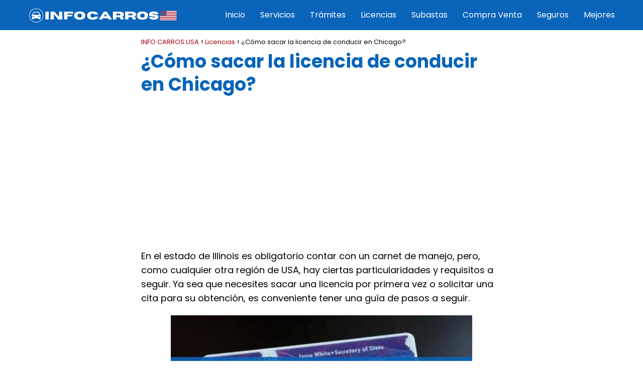

--- FILE ---
content_type: text/html; charset=UTF-8
request_url: https://infocarrosusa.com/como-sacar-la-licencia-de-conducir-en-chicago/
body_size: 20175
content:
<!DOCTYPE html><html lang="es" prefix="og: https://ogp.me/ns#" > <head><meta charset="UTF-8"><script>if(navigator.userAgent.match(/MSIE|Internet Explorer/i)||navigator.userAgent.match(/Trident\/7\..*?rv:11/i)){var href=document.location.href;if(!href.match(/[?&]nowprocket/)){if(href.indexOf("?")==-1){if(href.indexOf("#")==-1){document.location.href=href+"?nowprocket=1"}else{document.location.href=href.replace("#","?nowprocket=1#")}}else{if(href.indexOf("#")==-1){document.location.href=href+"&nowprocket=1"}else{document.location.href=href.replace("#","&nowprocket=1#")}}}}</script><script>class RocketLazyLoadScripts{constructor(){this.triggerEvents=["keydown","mousedown","mousemove","touchmove","touchstart","touchend","wheel"],this.userEventHandler=this._triggerListener.bind(this),this.touchStartHandler=this._onTouchStart.bind(this),this.touchMoveHandler=this._onTouchMove.bind(this),this.touchEndHandler=this._onTouchEnd.bind(this),this.clickHandler=this._onClick.bind(this),this.interceptedClicks=[],window.addEventListener("pageshow",(e=>{this.persisted=e.persisted})),window.addEventListener("DOMContentLoaded",(()=>{this._preconnect3rdParties()})),this.delayedScripts={normal:[],async:[],defer:[]},this.allJQueries=[]}_addUserInteractionListener(e){document.hidden?e._triggerListener():(this.triggerEvents.forEach((t=>window.addEventListener(t,e.userEventHandler,{passive:!0}))),window.addEventListener("touchstart",e.touchStartHandler,{passive:!0}),window.addEventListener("mousedown",e.touchStartHandler),document.addEventListener("visibilitychange",e.userEventHandler))}_removeUserInteractionListener(){this.triggerEvents.forEach((e=>window.removeEventListener(e,this.userEventHandler,{passive:!0}))),document.removeEventListener("visibilitychange",this.userEventHandler)}_onTouchStart(e){"HTML"!==e.target.tagName&&(window.addEventListener("touchend",this.touchEndHandler),window.addEventListener("mouseup",this.touchEndHandler),window.addEventListener("touchmove",this.touchMoveHandler,{passive:!0}),window.addEventListener("mousemove",this.touchMoveHandler),e.target.addEventListener("click",this.clickHandler),this._renameDOMAttribute(e.target,"onclick","rocket-onclick"))}_onTouchMove(e){window.removeEventListener("touchend",this.touchEndHandler),window.removeEventListener("mouseup",this.touchEndHandler),window.removeEventListener("touchmove",this.touchMoveHandler,{passive:!0}),window.removeEventListener("mousemove",this.touchMoveHandler),e.target.removeEventListener("click",this.clickHandler),this._renameDOMAttribute(e.target,"rocket-onclick","onclick")}_onTouchEnd(e){window.removeEventListener("touchend",this.touchEndHandler),window.removeEventListener("mouseup",this.touchEndHandler),window.removeEventListener("touchmove",this.touchMoveHandler,{passive:!0}),window.removeEventListener("mousemove",this.touchMoveHandler)}_onClick(e){e.target.removeEventListener("click",this.clickHandler),this._renameDOMAttribute(e.target,"rocket-onclick","onclick"),this.interceptedClicks.push(e),e.preventDefault(),e.stopPropagation(),e.stopImmediatePropagation()}_replayClicks(){window.removeEventListener("touchstart",this.touchStartHandler,{passive:!0}),window.removeEventListener("mousedown",this.touchStartHandler),this.interceptedClicks.forEach((e=>{e.target.dispatchEvent(new MouseEvent("click",{view:e.view,bubbles:!0,cancelable:!0}))}))}_renameDOMAttribute(e,t,n){e.hasAttribute&&e.hasAttribute(t)&&(event.target.setAttribute(n,event.target.getAttribute(t)),event.target.removeAttribute(t))}_triggerListener(){this._removeUserInteractionListener(this),"loading"===document.readyState?document.addEventListener("DOMContentLoaded",this._loadEverythingNow.bind(this)):this._loadEverythingNow()}_preconnect3rdParties(){let e=[];document.querySelectorAll("script[type=rocketlazyloadscript]").forEach((t=>{if(t.hasAttribute("src")){const n=new URL(t.src).origin;n!==location.origin&&e.push({src:n,crossOrigin:t.crossOrigin||"module"===t.getAttribute("data-rocket-type")})}})),e=[...new Map(e.map((e=>[JSON.stringify(e),e]))).values()],this._batchInjectResourceHints(e,"preconnect")}async _loadEverythingNow(){this.lastBreath=Date.now(),this._delayEventListeners(),this._delayJQueryReady(this),this._handleDocumentWrite(),this._registerAllDelayedScripts(),this._preloadAllScripts(),await this._loadScriptsFromList(this.delayedScripts.normal),await this._loadScriptsFromList(this.delayedScripts.defer),await this._loadScriptsFromList(this.delayedScripts.async);try{await this._triggerDOMContentLoaded(),await this._triggerWindowLoad()}catch(e){}window.dispatchEvent(new Event("rocket-allScriptsLoaded")),this._replayClicks()}_registerAllDelayedScripts(){document.querySelectorAll("script[type=rocketlazyloadscript]").forEach((e=>{e.hasAttribute("src")?e.hasAttribute("async")&&!1!==e.async?this.delayedScripts.async.push(e):e.hasAttribute("defer")&&!1!==e.defer||"module"===e.getAttribute("data-rocket-type")?this.delayedScripts.defer.push(e):this.delayedScripts.normal.push(e):this.delayedScripts.normal.push(e)}))}async _transformScript(e){return await this._littleBreath(),new Promise((t=>{const n=document.createElement("script");[...e.attributes].forEach((e=>{let t=e.nodeName;"type"!==t&&("data-rocket-type"===t&&(t="type"),n.setAttribute(t,e.nodeValue))})),e.hasAttribute("src")?(n.addEventListener("load",t),n.addEventListener("error",t)):(n.text=e.text,t());try{e.parentNode.replaceChild(n,e)}catch(e){t()}}))}async _loadScriptsFromList(e){const t=e.shift();return t?(await this._transformScript(t),this._loadScriptsFromList(e)):Promise.resolve()}_preloadAllScripts(){this._batchInjectResourceHints([...this.delayedScripts.normal,...this.delayedScripts.defer,...this.delayedScripts.async],"preload")}_batchInjectResourceHints(e,t){var n=document.createDocumentFragment();e.forEach((e=>{if(e.src){const i=document.createElement("link");i.href=e.src,i.rel=t,"preconnect"!==t&&(i.as="script"),e.getAttribute&&"module"===e.getAttribute("data-rocket-type")&&(i.crossOrigin=!0),e.crossOrigin&&(i.crossOrigin=e.crossOrigin),n.appendChild(i)}})),document.head.appendChild(n)}_delayEventListeners(){let e={};function t(t,n){!function(t){function n(n){return e[t].eventsToRewrite.indexOf(n)>=0?"rocket-"+n:n}e[t]||(e[t]={originalFunctions:{add:t.addEventListener,remove:t.removeEventListener},eventsToRewrite:[]},t.addEventListener=function(){arguments[0]=n(arguments[0]),e[t].originalFunctions.add.apply(t,arguments)},t.removeEventListener=function(){arguments[0]=n(arguments[0]),e[t].originalFunctions.remove.apply(t,arguments)})}(t),e[t].eventsToRewrite.push(n)}function n(e,t){let n=e[t];Object.defineProperty(e,t,{get:()=>n||function(){},set(i){e["rocket"+t]=n=i}})}t(document,"DOMContentLoaded"),t(window,"DOMContentLoaded"),t(window,"load"),t(window,"pageshow"),t(document,"readystatechange"),n(document,"onreadystatechange"),n(window,"onload"),n(window,"onpageshow")}_delayJQueryReady(e){let t=window.jQuery;Object.defineProperty(window,"jQuery",{get:()=>t,set(n){if(n&&n.fn&&!e.allJQueries.includes(n)){n.fn.ready=n.fn.init.prototype.ready=function(t){e.domReadyFired?t.bind(document)(n):document.addEventListener("rocket-DOMContentLoaded",(()=>t.bind(document)(n)))};const t=n.fn.on;n.fn.on=n.fn.init.prototype.on=function(){if(this[0]===window){function e(e){return e.split(" ").map((e=>"load"===e||0===e.indexOf("load.")?"rocket-jquery-load":e)).join(" ")}"string"==typeof arguments[0]||arguments[0]instanceof String?arguments[0]=e(arguments[0]):"object"==typeof arguments[0]&&Object.keys(arguments[0]).forEach((t=>{delete Object.assign(arguments[0],{[e(t)]:arguments[0][t]})[t]}))}return t.apply(this,arguments),this},e.allJQueries.push(n)}t=n}})}async _triggerDOMContentLoaded(){this.domReadyFired=!0,await this._littleBreath(),document.dispatchEvent(new Event("rocket-DOMContentLoaded")),await this._littleBreath(),window.dispatchEvent(new Event("rocket-DOMContentLoaded")),await this._littleBreath(),document.dispatchEvent(new Event("rocket-readystatechange")),await this._littleBreath(),document.rocketonreadystatechange&&document.rocketonreadystatechange()}async _triggerWindowLoad(){await this._littleBreath(),window.dispatchEvent(new Event("rocket-load")),await this._littleBreath(),window.rocketonload&&window.rocketonload(),await this._littleBreath(),this.allJQueries.forEach((e=>e(window).trigger("rocket-jquery-load"))),await this._littleBreath();const e=new Event("rocket-pageshow");e.persisted=this.persisted,window.dispatchEvent(e),await this._littleBreath(),window.rocketonpageshow&&window.rocketonpageshow({persisted:this.persisted})}_handleDocumentWrite(){const e=new Map;document.write=document.writeln=function(t){const n=document.currentScript,i=document.createRange(),r=n.parentElement;let o=e.get(n);void 0===o&&(o=n.nextSibling,e.set(n,o));const s=document.createDocumentFragment();i.setStart(s,0),s.appendChild(i.createContextualFragment(t)),r.insertBefore(s,o)}}async _littleBreath(){Date.now()-this.lastBreath>45&&(await this._requestAnimFrame(),this.lastBreath=Date.now())}async _requestAnimFrame(){return document.hidden?new Promise((e=>setTimeout(e))):new Promise((e=>requestAnimationFrame(e)))}static run(){const e=new RocketLazyLoadScripts;e._addUserInteractionListener(e)}}RocketLazyLoadScripts.run();</script> <meta name="viewport" content="width=device-width, initial-scale=1.0, maximum-scale=2.0"><title>¿Cómo sacar la Licencia de Conducir en Chicago?【2026】</title><meta name="description" content="¿No sabes qué requisitos necesitas para la licencia en Chicago? ✅ ¡Conoce cómo obtener la licencia de conducir en Illinois! ✅ Documentos ✅ Costos ✅ ¡INFO!"/><meta name="robots" content="follow, index, max-snippet:-1, max-video-preview:-1, max-image-preview:large"/><link rel="canonical" href="https://infocarrosusa.com/como-sacar-la-licencia-de-conducir-en-chicago/"/><meta property="og:locale" content="es_ES"/><meta property="og:type" content="article"/><meta property="og:title" content="¿Cómo sacar la Licencia de Conducir en Chicago?【2026】"/><meta property="og:description" content="¿No sabes qué requisitos necesitas para la licencia en Chicago? ✅ ¡Conoce cómo obtener la licencia de conducir en Illinois! ✅ Documentos ✅ Costos ✅ ¡INFO!"/><meta property="og:url" content="https://infocarrosusa.com/como-sacar-la-licencia-de-conducir-en-chicago/"/><meta property="og:site_name" content="INFO CARROS USA"/><meta property="article:section" content="Licencias"/><meta property="og:image" content="https://infocarrosusa.com/wp-content/uploads/2023/06/como-sacar-licencia-conducir-chicago.jpg"/><meta property="og:image:secure_url" content="https://infocarrosusa.com/wp-content/uploads/2023/06/como-sacar-licencia-conducir-chicago.jpg"/><meta property="og:image:width" content="600"/><meta property="og:image:height" content="333"/><meta property="og:image:alt" content="como sacar la licencia de conducir en chicago Illinois"/><meta property="og:image:type" content="image/jpeg"/><meta property="article:published_time" content="2023-07-01T08:00:20+00:00"/><meta name="twitter:card" content="summary_large_image"/><meta name="twitter:title" content="¿Cómo sacar la Licencia de Conducir en Chicago?【2026】"/><meta name="twitter:description" content="¿No sabes qué requisitos necesitas para la licencia en Chicago? ✅ ¡Conoce cómo obtener la licencia de conducir en Illinois! ✅ Documentos ✅ Costos ✅ ¡INFO!"/><meta name="twitter:image" content="https://infocarrosusa.com/wp-content/uploads/2023/06/como-sacar-licencia-conducir-chicago.jpg"/><meta name="twitter:label1" content="Escrito por"/><meta name="twitter:data1" content="ariredaccion"/><meta name="twitter:label2" content="Tiempo de lectura"/><meta name="twitter:data2" content="7 minutos"/><script type="application/ld+json" class="rank-math-schema">{"@context":"https://schema.org","@graph":[{"@type":["AutomotiveBusiness","Organization"],"@id":"https://infocarrosusa.com/#organization","name":"Info Carros USA","url":"https://infocarrosusa.com","logo":{"@type":"ImageObject","@id":"https://infocarrosusa.com/#logo","url":"https://infocarrosusa.com/wp-content/uploads/2021/07/info-carros-usa-logo.png","caption":"Info Carros USA","inLanguage":"es","width":"300","height":"31"},"openingHours":["Monday,Tuesday,Wednesday,Thursday,Friday,Saturday,Sunday 09:00-17:00"],"image":{"@id":"https://infocarrosusa.com/#logo"}},{"@type":"WebSite","@id":"https://infocarrosusa.com/#website","url":"https://infocarrosusa.com","name":"Info Carros USA","publisher":{"@id":"https://infocarrosusa.com/#organization"},"inLanguage":"es"},{"@type":"ImageObject","@id":"https://infocarrosusa.com/wp-content/uploads/2023/06/como-sacar-licencia-conducir-chicago.jpg","url":"https://infocarrosusa.com/wp-content/uploads/2023/06/como-sacar-licencia-conducir-chicago.jpg","width":"600","height":"333","caption":"como sacar la licencia de conducir en chicago Illinois","inLanguage":"es"},{"@type":"BreadcrumbList","@id":"https://infocarrosusa.com/como-sacar-la-licencia-de-conducir-en-chicago/#breadcrumb","itemListElement":[{"@type":"ListItem","position":"1","item":{"@id":"https://infocarrosusa.com","name":"Inicio"}},{"@type":"ListItem","position":"2","item":{"@id":"https://infocarrosusa.com/como-sacar-la-licencia-de-conducir-en-chicago/","name":"\u00bfC\u00f3mo sacar la licencia de conducir en Chicago?"}}]},{"@type":"Person","@id":"https://infocarrosusa.com/como-sacar-la-licencia-de-conducir-en-chicago/#author","name":"ariredaccion","image":{"@type":"ImageObject","@id":"https://secure.gravatar.com/avatar/3724b7169f9cbdf68d2cd10acf2317bdde7cf8232b73e90fc09457c56e0eb339?s=96&amp;d=mm&amp;r=g","url":"https://secure.gravatar.com/avatar/3724b7169f9cbdf68d2cd10acf2317bdde7cf8232b73e90fc09457c56e0eb339?s=96&amp;d=mm&amp;r=g","caption":"ariredaccion","inLanguage":"es"},"worksFor":{"@id":"https://infocarrosusa.com/#organization"}},{"@type":"WebPage","@id":"https://infocarrosusa.com/como-sacar-la-licencia-de-conducir-en-chicago/#webpage","url":"https://infocarrosusa.com/como-sacar-la-licencia-de-conducir-en-chicago/","name":"\u00bfC\u00f3mo sacar la Licencia de Conducir en Chicago?\u30102026\u3011","datePublished":"2023-07-01T08:00:20+00:00","dateModified":"2023-07-01T08:00:20+00:00","author":{"@id":"https://infocarrosusa.com/como-sacar-la-licencia-de-conducir-en-chicago/#author"},"isPartOf":{"@id":"https://infocarrosusa.com/#website"},"primaryImageOfPage":{"@id":"https://infocarrosusa.com/wp-content/uploads/2023/06/como-sacar-licencia-conducir-chicago.jpg"},"inLanguage":"es","breadcrumb":{"@id":"https://infocarrosusa.com/como-sacar-la-licencia-de-conducir-en-chicago/#breadcrumb"}},{"@type":"BlogPosting","headline":"\u00bfC\u00f3mo sacar la Licencia de Conducir en Chicago?\u30102026\u3011","datePublished":"2023-07-01T08:00:20+00:00","dateModified":"2023-07-01T08:00:20+00:00","author":{"@id":"https://infocarrosusa.com/como-sacar-la-licencia-de-conducir-en-chicago/#author"},"publisher":{"@id":"https://infocarrosusa.com/#organization"},"description":"\u00bfNo sabes qu\u00e9 requisitos necesitas para la licencia en Chicago? \u2705 \u00a1Conoce c\u00f3mo obtener la licencia de conducir en Illinois! \u2705 Documentos \u2705 Costos \u2705 \u00a1INFO!","name":"\u00bfC\u00f3mo sacar la Licencia de Conducir en Chicago?\u30102026\u3011","@id":"https://infocarrosusa.com/como-sacar-la-licencia-de-conducir-en-chicago/#richSnippet","isPartOf":{"@id":"https://infocarrosusa.com/como-sacar-la-licencia-de-conducir-en-chicago/#webpage"},"image":{"@id":"https://infocarrosusa.com/wp-content/uploads/2023/06/como-sacar-licencia-conducir-chicago.jpg"},"inLanguage":"es","mainEntityOfPage":{"@id":"https://infocarrosusa.com/como-sacar-la-licencia-de-conducir-en-chicago/#webpage"}}]}</script><link rel='dns-prefetch' href='//www.youtube.com'/><link rel='dns-prefetch' href='//fonts.gstatic.com'/><link rel='dns-prefetch' href='//s.ytimg.com'/><link rel='dns-prefetch' href='//www.google-analytics.com'/><link rel='dns-prefetch' href='//stats.g.doubleclick.net'/><link rel='dns-prefetch' href='//google-analytics.com'/><link rel='dns-prefetch' href='//googletagservices.com'/><link rel='dns-prefetch' href='//youtube.com'/><link rel='dns-prefetch' href='//fonts.googleapis.com'/><link rel='dns-prefetch' href='//www.facebook.com'/><link rel='dns-prefetch' href='//fontawesome.com'/><link rel='dns-prefetch' href='//adservice.google.com'/><link rel='dns-prefetch' href='//adservice.google.de'/><link rel='dns-prefetch' href='//pagead2.googlesyndication.com'/><link rel='dns-prefetch' href='//googleads.g.doubleclick.net'/><link rel='dns-prefetch' href='//partner.googleadservices.com'/><link rel='dns-prefetch' href='//adservice.google.co.jp'/><link rel="alternate" type="application/rss+xml" title="INFO CARROS USA &raquo; Feed" href="https://infocarrosusa.com/feed/"/><link rel="alternate" type="application/rss+xml" title="INFO CARROS USA &raquo; Feed de los comentarios" href="https://infocarrosusa.com/comments/feed/"/><link rel="alternate" type="application/rss+xml" title="INFO CARROS USA &raquo; Comentario ¿Cómo sacar la licencia de conducir en Chicago? del feed" href="https://infocarrosusa.com/como-sacar-la-licencia-de-conducir-en-chicago/feed/"/><link rel="alternate" title="oEmbed (JSON)" type="application/json+oembed" href="https://infocarrosusa.com/wp-json/oembed/1.0/embed?url=https%3A%2F%2Finfocarrosusa.com%2Fcomo-sacar-la-licencia-de-conducir-en-chicago%2F"/><link rel="alternate" title="oEmbed (XML)" type="text/xml+oembed" href="https://infocarrosusa.com/wp-json/oembed/1.0/embed?url=https%3A%2F%2Finfocarrosusa.com%2Fcomo-sacar-la-licencia-de-conducir-en-chicago%2F&#038;format=xml"/><style id='wp-img-auto-sizes-contain-inline-css' type='text/css'>img:is([sizes=auto i],[sizes^="auto," i]){contain-intrinsic-size:3000px 1500px}/*# sourceURL=wp-img-auto-sizes-contain-inline-css */</style><style id='wp-block-library-inline-css' type='text/css'>:root{--wp-block-synced-color:#7a00df;--wp-block-synced-color--rgb:122,0,223;--wp-bound-block-color:var(--wp-block-synced-color);--wp-editor-canvas-background:#ddd;--wp-admin-theme-color:#007cba;--wp-admin-theme-color--rgb:0,124,186;--wp-admin-theme-color-darker-10:#006ba1;--wp-admin-theme-color-darker-10--rgb:0,107,160.5;--wp-admin-theme-color-darker-20:#005a87;--wp-admin-theme-color-darker-20--rgb:0,90,135;--wp-admin-border-width-focus:2px}@media (min-resolution:192dpi){:root{--wp-admin-border-width-focus:1.5px}}.wp-element-button{cursor:pointer}:root .has-very-light-gray-background-color{background-color:#eee}:root .has-very-dark-gray-background-color{background-color:#313131}:root .has-very-light-gray-color{color:#eee}:root .has-very-dark-gray-color{color:#313131}:root .has-vivid-green-cyan-to-vivid-cyan-blue-gradient-background{background:linear-gradient(135deg,#00d084,#0693e3)}:root .has-purple-crush-gradient-background{background:linear-gradient(135deg,#34e2e4,#4721fb 50%,#ab1dfe)}:root .has-hazy-dawn-gradient-background{background:linear-gradient(135deg,#faaca8,#dad0ec)}:root .has-subdued-olive-gradient-background{background:linear-gradient(135deg,#fafae1,#67a671)}:root .has-atomic-cream-gradient-background{background:linear-gradient(135deg,#fdd79a,#004a59)}:root .has-nightshade-gradient-background{background:linear-gradient(135deg,#330968,#31cdcf)}:root .has-midnight-gradient-background{background:linear-gradient(135deg,#020381,#2874fc)}:root{--wp--preset--font-size--normal:16px;--wp--preset--font-size--huge:42px}.has-regular-font-size{font-size:1em}.has-larger-font-size{font-size:2.625em}.has-normal-font-size{font-size:var(--wp--preset--font-size--normal)}.has-huge-font-size{font-size:var(--wp--preset--font-size--huge)}.has-text-align-center{text-align:center}.has-text-align-left{text-align:left}.has-text-align-right{text-align:right}.has-fit-text{white-space:nowrap!important}#end-resizable-editor-section{display:none}.aligncenter{clear:both}.items-justified-left{justify-content:flex-start}.items-justified-center{justify-content:center}.items-justified-right{justify-content:flex-end}.items-justified-space-between{justify-content:space-between}.screen-reader-text{border:0;clip-path:inset(50%);height:1px;margin:-1px;overflow:hidden;padding:0;position:absolute;width:1px;word-wrap:normal!important}.screen-reader-text:focus{background-color:#ddd;clip-path:none;color:#444;display:block;font-size:1em;height:auto;left:5px;line-height:normal;padding:15px 23px 14px;text-decoration:none;top:5px;width:auto;z-index:100000}html :where(.has-border-color){border-style:solid}html :where([style*=border-top-color]){border-top-style:solid}html :where([style*=border-right-color]){border-right-style:solid}html :where([style*=border-bottom-color]){border-bottom-style:solid}html :where([style*=border-left-color]){border-left-style:solid}html :where([style*=border-width]){border-style:solid}html :where([style*=border-top-width]){border-top-style:solid}html :where([style*=border-right-width]){border-right-style:solid}html :where([style*=border-bottom-width]){border-bottom-style:solid}html :where([style*=border-left-width]){border-left-style:solid}html :where(img[class*=wp-image-]){height:auto;max-width:100%}:where(figure){margin:0 0 1em}html :where(.is-position-sticky){--wp-admin--admin-bar--position-offset:var(--wp-admin--admin-bar--height,0px)}@media screen and (max-width:600px){html :where(.is-position-sticky){--wp-admin--admin-bar--position-offset:0px}}/*# sourceURL=wp-block-library-inline-css */</style><style id='wp-block-page-list-inline-css' type='text/css'>
.wp-block-navigation .wp-block-page-list{align-items:var(--navigation-layout-align,initial);background-color:inherit;display:flex;flex-direction:var(--navigation-layout-direction,initial);flex-wrap:var(--navigation-layout-wrap,wrap);justify-content:var(--navigation-layout-justify,initial)}.wp-block-navigation .wp-block-navigation-item{background-color:inherit}.wp-block-page-list{box-sizing:border-box}
/*# sourceURL=https://infocarrosusa.com/wp-includes/blocks/page-list/style.min.css */
</style>
<style id='wp-block-group-inline-css' type='text/css'>
.wp-block-group{box-sizing:border-box}:where(.wp-block-group.wp-block-group-is-layout-constrained){position:relative}
/*# sourceURL=https://infocarrosusa.com/wp-includes/blocks/group/style.min.css */
</style>
<style id='wp-block-paragraph-inline-css' type='text/css'>
.is-small-text{font-size:.875em}.is-regular-text{font-size:1em}.is-large-text{font-size:2.25em}.is-larger-text{font-size:3em}.has-drop-cap:not(:focus):first-letter{float:left;font-size:8.4em;font-style:normal;font-weight:100;line-height:.68;margin:.05em .1em 0 0;text-transform:uppercase}body.rtl .has-drop-cap:not(:focus):first-letter{float:none;margin-left:.1em}p.has-drop-cap.has-background{overflow:hidden}:root :where(p.has-background){padding:1.25em 2.375em}:where(p.has-text-color:not(.has-link-color)) a{color:inherit}p.has-text-align-left[style*="writing-mode:vertical-lr"],p.has-text-align-right[style*="writing-mode:vertical-rl"]{rotate:180deg}
/*# sourceURL=https://infocarrosusa.com/wp-includes/blocks/paragraph/style.min.css */
</style>
<style id='global-styles-inline-css' type='text/css'>
:root{--wp--preset--aspect-ratio--square: 1;--wp--preset--aspect-ratio--4-3: 4/3;--wp--preset--aspect-ratio--3-4: 3/4;--wp--preset--aspect-ratio--3-2: 3/2;--wp--preset--aspect-ratio--2-3: 2/3;--wp--preset--aspect-ratio--16-9: 16/9;--wp--preset--aspect-ratio--9-16: 9/16;--wp--preset--color--black: #000000;--wp--preset--color--cyan-bluish-gray: #abb8c3;--wp--preset--color--white: #ffffff;--wp--preset--color--pale-pink: #f78da7;--wp--preset--color--vivid-red: #cf2e2e;--wp--preset--color--luminous-vivid-orange: #ff6900;--wp--preset--color--luminous-vivid-amber: #fcb900;--wp--preset--color--light-green-cyan: #7bdcb5;--wp--preset--color--vivid-green-cyan: #00d084;--wp--preset--color--pale-cyan-blue: #8ed1fc;--wp--preset--color--vivid-cyan-blue: #0693e3;--wp--preset--color--vivid-purple: #9b51e0;--wp--preset--gradient--vivid-cyan-blue-to-vivid-purple: linear-gradient(135deg,rgb(6,147,227) 0%,rgb(155,81,224) 100%);--wp--preset--gradient--light-green-cyan-to-vivid-green-cyan: linear-gradient(135deg,rgb(122,220,180) 0%,rgb(0,208,130) 100%);--wp--preset--gradient--luminous-vivid-amber-to-luminous-vivid-orange: linear-gradient(135deg,rgb(252,185,0) 0%,rgb(255,105,0) 100%);--wp--preset--gradient--luminous-vivid-orange-to-vivid-red: linear-gradient(135deg,rgb(255,105,0) 0%,rgb(207,46,46) 100%);--wp--preset--gradient--very-light-gray-to-cyan-bluish-gray: linear-gradient(135deg,rgb(238,238,238) 0%,rgb(169,184,195) 100%);--wp--preset--gradient--cool-to-warm-spectrum: linear-gradient(135deg,rgb(74,234,220) 0%,rgb(151,120,209) 20%,rgb(207,42,186) 40%,rgb(238,44,130) 60%,rgb(251,105,98) 80%,rgb(254,248,76) 100%);--wp--preset--gradient--blush-light-purple: linear-gradient(135deg,rgb(255,206,236) 0%,rgb(152,150,240) 100%);--wp--preset--gradient--blush-bordeaux: linear-gradient(135deg,rgb(254,205,165) 0%,rgb(254,45,45) 50%,rgb(107,0,62) 100%);--wp--preset--gradient--luminous-dusk: linear-gradient(135deg,rgb(255,203,112) 0%,rgb(199,81,192) 50%,rgb(65,88,208) 100%);--wp--preset--gradient--pale-ocean: linear-gradient(135deg,rgb(255,245,203) 0%,rgb(182,227,212) 50%,rgb(51,167,181) 100%);--wp--preset--gradient--electric-grass: linear-gradient(135deg,rgb(202,248,128) 0%,rgb(113,206,126) 100%);--wp--preset--gradient--midnight: linear-gradient(135deg,rgb(2,3,129) 0%,rgb(40,116,252) 100%);--wp--preset--font-size--small: 13px;--wp--preset--font-size--medium: 20px;--wp--preset--font-size--large: 36px;--wp--preset--font-size--x-large: 42px;--wp--preset--spacing--20: 0.44rem;--wp--preset--spacing--30: 0.67rem;--wp--preset--spacing--40: 1rem;--wp--preset--spacing--50: 1.5rem;--wp--preset--spacing--60: 2.25rem;--wp--preset--spacing--70: 3.38rem;--wp--preset--spacing--80: 5.06rem;--wp--preset--shadow--natural: 6px 6px 9px rgba(0, 0, 0, 0.2);--wp--preset--shadow--deep: 12px 12px 50px rgba(0, 0, 0, 0.4);--wp--preset--shadow--sharp: 6px 6px 0px rgba(0, 0, 0, 0.2);--wp--preset--shadow--outlined: 6px 6px 0px -3px rgb(255, 255, 255), 6px 6px rgb(0, 0, 0);--wp--preset--shadow--crisp: 6px 6px 0px rgb(0, 0, 0);}:where(.is-layout-flex){gap: 0.5em;}:where(.is-layout-grid){gap: 0.5em;}body .is-layout-flex{display: flex;}.is-layout-flex{flex-wrap: wrap;align-items: center;}.is-layout-flex > :is(*, div){margin: 0;}body .is-layout-grid{display: grid;}.is-layout-grid > :is(*, div){margin: 0;}:where(.wp-block-columns.is-layout-flex){gap: 2em;}:where(.wp-block-columns.is-layout-grid){gap: 2em;}:where(.wp-block-post-template.is-layout-flex){gap: 1.25em;}:where(.wp-block-post-template.is-layout-grid){gap: 1.25em;}.has-black-color{color: var(--wp--preset--color--black) !important;}.has-cyan-bluish-gray-color{color: var(--wp--preset--color--cyan-bluish-gray) !important;}.has-white-color{color: var(--wp--preset--color--white) !important;}.has-pale-pink-color{color: var(--wp--preset--color--pale-pink) !important;}.has-vivid-red-color{color: var(--wp--preset--color--vivid-red) !important;}.has-luminous-vivid-orange-color{color: var(--wp--preset--color--luminous-vivid-orange) !important;}.has-luminous-vivid-amber-color{color: var(--wp--preset--color--luminous-vivid-amber) !important;}.has-light-green-cyan-color{color: var(--wp--preset--color--light-green-cyan) !important;}.has-vivid-green-cyan-color{color: var(--wp--preset--color--vivid-green-cyan) !important;}.has-pale-cyan-blue-color{color: var(--wp--preset--color--pale-cyan-blue) !important;}.has-vivid-cyan-blue-color{color: var(--wp--preset--color--vivid-cyan-blue) !important;}.has-vivid-purple-color{color: var(--wp--preset--color--vivid-purple) !important;}.has-black-background-color{background-color: var(--wp--preset--color--black) !important;}.has-cyan-bluish-gray-background-color{background-color: var(--wp--preset--color--cyan-bluish-gray) !important;}.has-white-background-color{background-color: var(--wp--preset--color--white) !important;}.has-pale-pink-background-color{background-color: var(--wp--preset--color--pale-pink) !important;}.has-vivid-red-background-color{background-color: var(--wp--preset--color--vivid-red) !important;}.has-luminous-vivid-orange-background-color{background-color: var(--wp--preset--color--luminous-vivid-orange) !important;}.has-luminous-vivid-amber-background-color{background-color: var(--wp--preset--color--luminous-vivid-amber) !important;}.has-light-green-cyan-background-color{background-color: var(--wp--preset--color--light-green-cyan) !important;}.has-vivid-green-cyan-background-color{background-color: var(--wp--preset--color--vivid-green-cyan) !important;}.has-pale-cyan-blue-background-color{background-color: var(--wp--preset--color--pale-cyan-blue) !important;}.has-vivid-cyan-blue-background-color{background-color: var(--wp--preset--color--vivid-cyan-blue) !important;}.has-vivid-purple-background-color{background-color: var(--wp--preset--color--vivid-purple) !important;}.has-black-border-color{border-color: var(--wp--preset--color--black) !important;}.has-cyan-bluish-gray-border-color{border-color: var(--wp--preset--color--cyan-bluish-gray) !important;}.has-white-border-color{border-color: var(--wp--preset--color--white) !important;}.has-pale-pink-border-color{border-color: var(--wp--preset--color--pale-pink) !important;}.has-vivid-red-border-color{border-color: var(--wp--preset--color--vivid-red) !important;}.has-luminous-vivid-orange-border-color{border-color: var(--wp--preset--color--luminous-vivid-orange) !important;}.has-luminous-vivid-amber-border-color{border-color: var(--wp--preset--color--luminous-vivid-amber) !important;}.has-light-green-cyan-border-color{border-color: var(--wp--preset--color--light-green-cyan) !important;}.has-vivid-green-cyan-border-color{border-color: var(--wp--preset--color--vivid-green-cyan) !important;}.has-pale-cyan-blue-border-color{border-color: var(--wp--preset--color--pale-cyan-blue) !important;}.has-vivid-cyan-blue-border-color{border-color: var(--wp--preset--color--vivid-cyan-blue) !important;}.has-vivid-purple-border-color{border-color: var(--wp--preset--color--vivid-purple) !important;}.has-vivid-cyan-blue-to-vivid-purple-gradient-background{background: var(--wp--preset--gradient--vivid-cyan-blue-to-vivid-purple) !important;}.has-light-green-cyan-to-vivid-green-cyan-gradient-background{background: var(--wp--preset--gradient--light-green-cyan-to-vivid-green-cyan) !important;}.has-luminous-vivid-amber-to-luminous-vivid-orange-gradient-background{background: var(--wp--preset--gradient--luminous-vivid-amber-to-luminous-vivid-orange) !important;}.has-luminous-vivid-orange-to-vivid-red-gradient-background{background: var(--wp--preset--gradient--luminous-vivid-orange-to-vivid-red) !important;}.has-very-light-gray-to-cyan-bluish-gray-gradient-background{background: var(--wp--preset--gradient--very-light-gray-to-cyan-bluish-gray) !important;}.has-cool-to-warm-spectrum-gradient-background{background: var(--wp--preset--gradient--cool-to-warm-spectrum) !important;}.has-blush-light-purple-gradient-background{background: var(--wp--preset--gradient--blush-light-purple) !important;}.has-blush-bordeaux-gradient-background{background: var(--wp--preset--gradient--blush-bordeaux) !important;}.has-luminous-dusk-gradient-background{background: var(--wp--preset--gradient--luminous-dusk) !important;}.has-pale-ocean-gradient-background{background: var(--wp--preset--gradient--pale-ocean) !important;}.has-electric-grass-gradient-background{background: var(--wp--preset--gradient--electric-grass) !important;}.has-midnight-gradient-background{background: var(--wp--preset--gradient--midnight) !important;}.has-small-font-size{font-size: var(--wp--preset--font-size--small) !important;}.has-medium-font-size{font-size: var(--wp--preset--font-size--medium) !important;}.has-large-font-size{font-size: var(--wp--preset--font-size--large) !important;}.has-x-large-font-size{font-size: var(--wp--preset--font-size--x-large) !important;}
/*# sourceURL=global-styles-inline-css */
</style>
<style id='classic-theme-styles-inline-css' type='text/css'>/*! This file is auto-generated */.wp-block-button__link{color:#fff;background-color:#32373c;border-radius:9999px;box-shadow:none;text-decoration:none;padding:calc(.667em + 2px) calc(1.333em + 2px);font-size:1.125em}.wp-block-file__button{background:#32373c;color:#fff;text-decoration:none}/*# sourceURL=/wp-includes/css/classic-themes.min.css */</style><link rel='stylesheet' id='asap-style-css' href='https://infocarrosusa.com/wp-content/themes/asap/assets/css/main.min.css?ver=0108020223' type='text/css' media='all'/><style id='asap-style-inline-css' type='text/css'>body {font-family: 'Poppins', sans-serif !important;background: #FFFFFF;font-weight: 400 !important;}h1,h2,h3,h4,h5,h6 {font-family: 'Poppins', sans-serif !important;font-weight: 700;line-height: 1.3;}h1 {color:#0964ba}h2,h5,h6{color:#0964ba}h3{color:#000000}h4{color:#2f333d}.article-loop p,.article-loop-featured p,.article-loop h2,.article-loop h3,.article-loop h4,.article-loop-featured h2,.article-loop-featured h3,.article-loop span.entry-title, .related-posts p,.last-post-sidebar p,.woocommerce-loop-product__title {font-family: 'Poppins', sans-serif !important;font-size: 17px !important;font-weight: 400 !important;}.article-loop .show-extract p,.article-loop .show-extract span {font-family: 'Poppins', sans-serif !important;font-weight: 400 !important;}a {color: #a2000c;}.the-content .post-index span,.des-category .post-index span {font-size:18px;}.the-content .post-index li,.the-content .post-index a,.des-category .post-index li,.des-category .post-index a,.comment-respond > p > span > a,.asap-pros-cons-title span,.asap-pros-cons ul li span,.woocommerce #reviews #comments ol.commentlist li .comment-text p,.woocommerce #review_form #respond p,.woocommerce .comment-reply-title,.woocommerce form .form-row label, .woocommerce-page form .form-row label {font-size: calc(18px - 2px);}.content-tags a,.tagcloud a {border:1px solid #a2000c;}.content-tags a:hover,.tagcloud a:hover {color: #a2000c99;}p,.the-content ul li,.the-content ol li {color: #000000;font-size: 18px;line-height: 1.6;}.comment-author cite,.primary-sidebar ul li a,.woocommerce ul.products li.product .price,span.asap-author,.content-cluster .show-extract span {color: #000000;}.comment-body p,#commentform input,#commentform textarea{font-size: calc(18px - 2px);}.social-title {font-size: calc(18px - 3px);}.breadcrumb a,.breadcrumb span,.woocommerce .woocommerce-breadcrumb {font-size: calc(18px - 5px);}.content-footer p,.content-footer li,.search-header input:not([type=submit]):not([type=radio]):not([type=checkbox]):not([type=file]) {font-size: calc(18px - 4px) !important;}.search-header input:not([type=submit]):not([type=radio]):not([type=checkbox]):not([type=file]) {border:1px solid #ffffff26 !important;}h1 {font-size: 36px;}h2 {font-size: 30px;}h3 {font-size: 24px;}h4 {font-size: 20px;}.site-header,#cookiesbox {background: #0964ba;}.site-header-wc a span.count-number {border:1px solid #ffffff;}.content-footer {background: #0964ba;}.comment-respond > p,.area-comentarios ol > p,.error404 .content-loop p + p,.search .content-loop .search-home + p {border-bottom:1px solid #0964ba}.pagination a,.nav-links a,.woocommerce #respond input#submit,.woocommerce a.button, .woocommerce button.button,.woocommerce input.button,.woocommerce #respond input#submit.alt,.woocommerce a.button.alt,.woocommerce button.button.alt,.woocommerce input.button.alt,.wpcf7-form input.wpcf7-submit {background: #0964ba;color: #FFFFFF !important;}.woocommerce div.product .woocommerce-tabs ul.tabs li.active {border-bottom: 2px solid #0964ba;}.pagination a:hover,.nav-links a:hover {background: #0964baB3;}.article-loop a span.entry-title{color:#000000 !important;}.article-loop a:hover p,.article-loop a:hover h2,.article-loop a:hover h3,.article-loop a:hover span.entry-title {color: #a2000c !important;}.article-loop.custom-links a:hover span.entry-title,.asap-loop-horizontal .article-loop a:hover span.entry-title {color: #000000 !important;}#commentform input,#commentform textarea {border: 2px solid #0964ba;font-weight: 400 !important;}.content-loop {max-width: 1200px;}.site-header-content {max-width: 1200px;}.content-footer {max-width: calc(1200px - 32px); }.content-footer-social {background: #0964ba1A;}.content-single {max-width: 750px;}.content-page {max-width: 1000px;}.content-wc {max-width: 980px;}.reply a,.go-top {background: #0964ba;color: #FFFFFF;}.reply a {border: 2px solid #0964ba;}#commentform input[type=submit] {background: #0964ba;color: #FFFFFF;}.site-header a,header,header label {color: #ffffff;}.content-footer a,.content-footer p,.content-footer .widget-area {color: #ffffff;}header .line {background: #ffffff;}.site-logo img {max-width: 300px;}.search-header {margin-left: 0px;}.primary-sidebar {width:300px;}p.sidebar-title,.comment-respond > p,.area-comentarios ol > p,.asap-subtitle {font-size:calc(18px + 2px);}.popular-post-sidebar ol a {color:#000000;font-size:calc(18px - 2px);}.popular-post-sidebar ol li:before,.primary-sidebar div ul li:before {border-color: #0964ba;}.search-form input[type=submit] {background:#0964ba;}.search-form {border:2px solid #0964ba;}.sidebar-title:after,.archive .content-loop h1:after {background:#0964ba;}.single-nav .nav-prev a:before, .single-nav .nav-next a:before {border-color:#0964ba;}.single-nav a {color:#000000;font-size:calc(18px - 3px);}.the-content .post-index {border-top:2px solid #0964ba;}.the-content .post-index #show-table {color:#a2000c;font-size: calc(18px - 3px);font-weight: 400;}.the-content .post-index .btn-show {font-size: calc(18px - 3px) !important;}.search-header form {width:200px;}.site-header .site-header-wc svg {stroke:#ffffff;}.item-featured {color:#FFFFFF;background:#f16028;}.checkbox .check-table svg {stroke:#0964ba;}.article-content,#commentform input, #commentform textarea,.reply a,.woocommerce #respond input#submit, .woocommerce #respond input#submit.alt,.woocommerce-address-fields__field-wrapper input,.woocommerce-EditAccountForm input,.wpcf7-form input,.wpcf7-form textarea,.wpcf7-form input.wpcf7-submit {border-radius:10px !important;}.pagination a, .pagination span, .nav-links a {border-radius:50%;min-width:2.5rem;}.reply a {padding:6px 8px !important;}.asap-icon,.asap-icon-single {border-radius:50%;}.asap-icon{margin-right:1px;padding:.6rem !important;}.content-footer-social {border-top-left-radius:10px;border-top-right-radius:10px;}.item-featured,.content-item-category>span,.woocommerce span.onsale,.woocommerce a.button,.woocommerce button.button, .woocommerce input.button, .woocommerce a.button.alt, .woocommerce button.button.alt, .woocommerce input.button.alt,.product-gallery-summary .quantity input,#add_payment_method table.cart input,.woocommerce-cart table.cart input, .woocommerce-checkout table.cart input,.woocommerce div.product form.cart .variations select {border-radius:2rem !important;}.search-home input {border-radius:2rem !important;padding: 0.875rem 1.25rem !important;}.search-home button.s-btn {margin-right:1.25rem !important;}#cookiesbox p,#cookiesbox a {color: #ffffff;}#cookiesbox button {background: #ffffff;color:#0964ba;}@media (max-width: 1050px) and (min-width:481px) {.article-loop-featured .article-image-featured {border-radius: 10px !important;}}@media (min-width:1050px) { ul.sub-menu,ul.sub-menu li {border-radius:10px;}.search-header input {border-radius:2rem !important;padding: 0 0 0 .85rem !important;}.search-header button.s-btn {width:2.65rem !important;}.site-header .asap-icon svg { stroke: #ffffff !important;}.article-loop-featured:first-child .article-image-featured {border-top-left-radius:10px !important;border-bottom-left-radius:10px !important;}.article-loop-featured.asap-columns-1:nth-child(1) .article-image-featured,.article-loop-featured.asap-columns-2:nth-child(2) .article-image-featured,.article-loop-featured.asap-columns-3:nth-child(3) .article-image-featured,.article-loop-featured.asap-columns-4:nth-child(4) .article-image-featured,.article-loop-featured.asap-columns-5:nth-child(5) .article-image-featured {border-top-right-radius:10px !important;border-bottom-right-radius:10px !important;}}@media (min-width:1050px) {.content-footer {border-top-left-radius:10px;border-top-right-radius:10px;}}.article-content {height:196px;}.content-thin .content-cluster .article-content {height:160px !important;}.last-post-sidebar .article-content {height: 140px;margin-bottom: 8px}.related-posts .article-content {height: 120px;}.asap-box-design .article-content:not(.asap-box-design .last-post-sidebar .article-content) {min-height:196px;}.asap-box-design .content-thin .content-cluster .article-content {heigth:160px !important;min-height:160px !important;}@media (max-width:1050px) { .last-post-sidebar .article-content,.related-posts .article-content {height: 150px !important}}@media (max-width: 480px) {.article-content {height: 180px}}@media (min-width:480px){.asap-loop-horizontal .content-thin .asap-columns-1 .content-cluster .article-image,.asap-loop-horizontal .content-thin .asap-columns-1 .content-cluster .article-content {height:100% !important;}.asap-loop-horizontal .asap-columns-1 .article-image:not(.asap-loop-horizontal .last-post-sidebar .asap-columns-1 .article-image), .asap-loop-horizontal .asap-columns-1 .article-content:not(.asap-loop-horizontal .last-post-sidebar .asap-columns-1 .article-content) {height:100% !important;}.asap-loop-horizontal .asap-columns-2 .article-image,.asap-loop-horizontal .asap-columns-2 .article-content,.asap-loop-horizontal .content-thin .asap-columns-2 .content-cluster .article-image,.asap-loop-horizontal .content-thin .asap-columns-2 .content-cluster .article-content {min-height:140px !important;height:100% !important;}.asap-loop-horizontal .asap-columns-3 .article-image,.asap-loop-horizontal .asap-columns-3 .article-content,.asap-loop-horizontal .content-thin .asap-columns-3 .content-cluster .article-image,.asap-loop-horizontal .content-thin .asap-columns-3 .content-cluster .article-content {min-height:120px !important;height:100% !important;}.asap-loop-horizontal .asap-columns-4 .article-image,.asap-loop-horizontal .asap-columns-4 .article-content,.asap-loop-horizontal .content-thin .asap-columns-4 .content-cluster .article-image,.asap-loop-horizontal .content-thin .asap-columns-4.content-cluster .article-content {min-height:100px !important;height:100% !important;}.asap-loop-horizontal .asap-columns-5 .article-image,.asap-loop-horizontal .asap-columns-5 .article-content,.asap-loop-horizontal .content-thin .asap-columns-5 .content-cluster .article-image,.asap-loop-horizontal .content-thin .asap-columns-5 .content-cluster .article-content {min-height:90px !important;height:100% !important;}}.the-content .post-index #index-table{display:none;}@media(max-width:480px) {h1,.archive .content-loop h1 {font-size: calc(36px - 8px);}h2 {font-size: calc(30px - 4px);}h3 {font-size: calc(24px - 4px);}.article-loop-featured .article-image-featured {border-radius:10px !important;}}@media(min-width:1050px) {.content-thin {width: calc(95% - 300px);}#menu>ul {font-size: calc(18px - 2px);} #menu ul .menu-item-has-children:after {border: solid #ffffff;border-width: 0 2px 2px 0;}}.item-featured {margin-top:10px;} .asap-box-design .last-post-sidebar .article-content { min-height:140px;}.asap-box-design .last-post-sidebar .article-loop {margin-bottom:.85rem !important;} .asap-box-design .last-post-sidebar article:last-child { margin-bottom:2rem !important;}.asap-date-loop {font-size: calc(18px - 5px) !important;text-align:center;}.the-content h2:before {margin-top: -70px;height: 70px; } .content-footer .widget-area {padding-right:2rem;}footer {background: #0964ba;}.content-footer {padding:20px;}.content-footer p.widget-title {margin-bottom:10px;}.content-footer .logo-footer {width:100%;align-items:flex-start;}.content-footer-social {width: 100%;}.content-single,content-page {margin-bottom:2rem;}.content-footer-social > div {max-width: calc(1200px - 32px);margin:0 auto;}@media (min-width:1050px) {.content-footer {padding:30px 0;}.content-footer .logo-footer {margin:0 1rem 0 0 !important;padding-right:2rem !important;}}@media (max-width:1050px) {.content-footer .logo-footer {margin:0 0 1rem 0 !important;}.content-footer .widget-area {margin-top:2rem !important;}}/*# sourceURL=asap-style-inline-css */</style><link rel="https://api.w.org/" href="https://infocarrosusa.com/wp-json/"/><link rel="alternate" title="JSON" type="application/json" href="https://infocarrosusa.com/wp-json/wp/v2/posts/7235"/><link rel="EditURI" type="application/rsd+xml" title="RSD" href="https://infocarrosusa.com/xmlrpc.php?rsd"/><link rel='shortlink' href='https://infocarrosusa.com/?p=7235'/>  <style id="custom-logo-css" type="text/css"> .site-title, .site-description { position: absolute; clip-path: inset(50%); } </style> <link rel="preload" as="image" href="https://infocarrosusa.com/wp-content/uploads/2023/06/como-sacar-licencia-conducir-chicago.jpg" imagesrcset="https://infocarrosusa.com/wp-content/uploads/2023/06/como-sacar-licencia-conducir-chicago.jpg 600w, https://infocarrosusa.com/wp-content/uploads/2023/06/como-sacar-licencia-conducir-chicago-300x167.jpg 300w" imagesizes="(max-width: 600px) 100vw, 600px"/> <style> @font-face {font-family: "Poppins";font-style: normal;font-weight: 400;src: local(""),url("https://infocarrosusa.com/wp-content/themes/asap/assets/fonts/poppins-400.woff2") format("woff2"), url("https://infocarrosusa.com/wp-content/themes/asap/assets/fonts/poppins-400.woff") format("woff"); font-display: swap;} @font-face {font-family: "Poppins";font-style: normal;font-weight: 700;src: local(""),url("https://infocarrosusa.com/wp-content/themes/asap/assets/fonts/poppins-700.woff2") format("woff2"), url("https://infocarrosusa.com/wp-content/themes/asap/assets/fonts/poppins-700.woff") format("woff"); font-display: swap;} </style> <script type="application/ld+json"> { "@context": "http://schema.org", "@type": "Organization", "name": "INFO CARROS USA", "alternateName": "Info Carros Usa", "url": "https://infocarrosusa.com" ,"logo": "https://infocarrosusa.com/wp-content/uploads/2021/07/info-carros-usa-logo.png" }</script><script type="application/ld+json"> { "@context": "https://schema.org", "@type": "Article", "mainEntityOfPage": { "@type": "WebPage", "@id": "https://infocarrosusa.com/como-sacar-la-licencia-de-conducir-en-chicago/" }, "headline": "¿Cómo sacar la licencia de conducir en Chicago?", "image": { "@type": "ImageObject", "url": "https://infocarrosusa.com/wp-content/uploads/2023/06/como-sacar-licencia-conducir-chicago.jpg" }, "author": { "@type": "Person", "name": "ariredaccion" }, "publisher": { "@type": "Organization", "name": "INFO CARROS USA" , "logo": { "@type": "ImageObject", "url": "https://infocarrosusa.com/wp-content/uploads/2021/07/info-carros-usa-logo.png" } }, "datePublished": "2023-07-01 08:00", "dateModified": "2023-06-30 22:21"}</script><script type="rocketlazyloadscript" async src="https://www.googletagmanager.com/gtag/js?id=G-4JLH4NKZM3"></script><script type="rocketlazyloadscript"> window.dataLayer = window.dataLayer || []; function gtag(){dataLayer.push(arguments);} gtag('js', new Date()); gtag('config', 'G-4JLH4NKZM3');</script><script type="rocketlazyloadscript"> (function(h,o,t,j,a,r){ h.hj=h.hj||function(){(h.hj.q=h.hj.q||[]).push(arguments)}; h._hjSettings={hjid:3279601,hjsv:6}; a=o.getElementsByTagName('head')[0]; r=o.createElement('script');r.async=1; r.src=t+h._hjSettings.hjid+j+h._hjSettings.hjsv; a.appendChild(r); })(window,document,'https://static.hotjar.com/c/hotjar-','.js?sv=');</script><link rel="icon" href="https://infocarrosusa.com/wp-content/uploads/2023/09/favicon-32x32-1.png" sizes="32x32"/><link rel="icon" href="https://infocarrosusa.com/wp-content/uploads/2023/09/favicon-32x32-1.png" sizes="192x192"/><link rel="apple-touch-icon" href="https://infocarrosusa.com/wp-content/uploads/2023/09/favicon-32x32-1.png"/><meta name="msapplication-TileImage" content="https://infocarrosusa.com/wp-content/uploads/2023/09/favicon-32x32-1.png"/> <style type="text/css" id="wp-custom-css"> button { background: linear-gradient(-45deg, #3f00b5, #9f69fe, #27c8b7, #3f00b5); background-size: 800% 400%; padding: 1em 2em; display: inline-block; border: none; border-radius: 10px; font-size: 17px; font-weight: 700; color: white; transition: all .5s ease-in-out; animation: gradient 10s infinite cubic-bezier(.62, .28, .23, .99) both;}button:hover { animation: gradient 3s infinite; transform: scale(1.05);}button:active { animation: gradient 3s infinite; transform: scale(0.8);}@keyframes gradient { 0% { background-position: 0% 50%; } 50% { background-position: 100% 50%; } 100% { background-position: 0% 50%; }}}h2 { border-bottom: 1px solid #dce0e0; padding-bottom: 20px!important; position: relative; font-size: 30px; font-weight: 600; margin-top: 0;}h2:after { content: ''; background-color: #1d6ff4; display: block; height: 5px; position: absolute; bottom: -3px; width: 60px;}h2 { border-bottom: 1px solid #cad1d9; padding-bottom: 20px!important; position: relative; font-size: 30px; font-weight: 600; margin-top: 0;}h2:after { content: ''; background-color: #a2000c; display: block; height: 5px; position: absolute; bottom: -3px; width: 60px;}#inicio{ border-bottom: 2px solid #a34447; padding-bottom: 10px!important;} </style> <noscript><style id="rocket-lazyload-nojs-css">.rll-youtube-player, [data-lazy-src]{display:none !important;}</style></noscript></head> <body data-rsssl=1 class="wp-singular single postid-7235 wp-theme-asap"> <header class="site-header"> <div class="site-header-content"> <div class="site-logo"><a href="https://infocarrosusa.com/" class="custom-logo-link" rel="home" data-wpel-link="internal"><img width="300" height="31" src="data:image/svg+xml,%3Csvg%20xmlns='http://www.w3.org/2000/svg'%20viewBox='0%200%20300%2031'%3E%3C/svg%3E" class="custom-logo" alt="INFO CARROS USA" decoding="async" data-lazy-src="https://infocarrosusa.com/wp-content/uploads/2021/07/info-carros-usa-logo.png"/><noscript><img width="300" height="31" src="https://infocarrosusa.com/wp-content/uploads/2021/07/info-carros-usa-logo.png" class="custom-logo" alt="INFO CARROS USA" decoding="async"/></noscript></a></div> <div> <input type="checkbox" id="btn-menu"/> <label id="nav-icon" for="btn-menu"> <div class="circle nav-icon"> <span class="line top"></span> <span class="line middle"></span> <span class="line bottom"></span> </div> </label> <nav id="menu" itemscope="itemscope" itemtype="http://schema.org/SiteNavigationElement" role="navigation"> <ul id="menu-principal" class="abc"><li id="menu-item-411" class="menu-item menu-item-type-custom menu-item-object-custom menu-item-home menu-item-411"><a href="https://infocarrosusa.com/" itemprop="url" data-wpel-link="internal">Inicio</a></li><li id="menu-item-413" class="menu-item menu-item-type-taxonomy menu-item-object-category menu-item-413"><a href="https://infocarrosusa.com/servicios/" itemprop="url" data-wpel-link="internal">Servicios</a></li><li id="menu-item-414" class="menu-item menu-item-type-taxonomy menu-item-object-category menu-item-414"><a href="https://infocarrosusa.com/tramites/" itemprop="url" data-wpel-link="internal">Trámites</a></li><li id="menu-item-415" class="menu-item menu-item-type-taxonomy menu-item-object-category current-post-ancestor current-menu-parent current-post-parent menu-item-415"><a href="https://infocarrosusa.com/licencias/" itemprop="url" data-wpel-link="internal">Licencias</a></li><li id="menu-item-437" class="menu-item menu-item-type-taxonomy menu-item-object-category menu-item-437"><a href="https://infocarrosusa.com/subastas/" itemprop="url" data-wpel-link="internal">Subastas</a></li><li id="menu-item-416" class="menu-item menu-item-type-taxonomy menu-item-object-category menu-item-416"><a href="https://infocarrosusa.com/compra-venta/" itemprop="url" data-wpel-link="internal">Compra Venta</a></li><li id="menu-item-714" class="menu-item menu-item-type-taxonomy menu-item-object-category menu-item-714"><a href="https://infocarrosusa.com/seguros/" itemprop="url" data-wpel-link="internal">Seguros</a></li><li id="menu-item-4770" class="menu-item menu-item-type-taxonomy menu-item-object-category menu-item-4770"><a href="https://infocarrosusa.com/mejores/" itemprop="url" data-wpel-link="internal">Mejores</a></li></ul> </nav> </div> </div> </header> <main class="content-single"> <article class="article-full"> <div role="navigation" aria-label="Breadcrumbs" class="breadcrumb-trail breadcrumbs" itemprop="breadcrumb"><ul class="breadcrumb" itemscope itemtype="http://schema.org/BreadcrumbList"><meta name="numberOfItems" content="3"/><meta name="itemListOrder" content="Ascending"/><li itemprop="itemListElement" itemscope itemtype="http://schema.org/ListItem" class="trail-item trail-begin"><a href="https://infocarrosusa.com/" rel="home" itemprop="item" data-wpel-link="internal"><span itemprop="name">INFO CARROS USA</span></a><meta itemprop="position" content="1"/></li><li itemprop="itemListElement" itemscope itemtype="http://schema.org/ListItem" class="trail-item"><a href="https://infocarrosusa.com/licencias/" itemprop="item" data-wpel-link="internal"><span itemprop="name">Licencias</span></a><meta itemprop="position" content="2"/></li><li itemprop="itemListElement" itemscope itemtype="http://schema.org/ListItem" class="trail-item trail-end"><span itemprop="name">¿Cómo sacar la licencia de conducir en Chicago?</span><meta itemprop="position" content="3"/></li></ul></div> <h1>¿Cómo sacar la licencia de conducir en Chicago?</h1> <div class="ads-asap ads-asap-aligncenter"> <script async src="https://pagead2.googlesyndication.com/pagead/js/adsbygoogle.js?client=ca-pub-3436118342747353" crossorigin="anonymous"></script><ins class="adsbygoogle" style="display:block" data-ad-client="ca-pub-3436118342747353" data-ad-slot="2629914680" data-ad-format="auto" data-full-width-responsive="true"></ins><script> (adsbygoogle = window.adsbygoogle || []).push({});</script> </div> <div class="the-content"> <p>En el estado de Illinois es obligatorio contar con un carnet de manejo, pero, como cualquier otra región de USA, hay ciertas particularidades y requisitos a seguir. Ya sea que necesites sacar una licencia por primera vez o solicitar una cita para su obtención, es conveniente tener una guía de pasos a seguir.</p><p><img decoding="async" loading="lazy" class="aligncenter wp-image-7237 size-full" src="data:image/svg+xml,%3Csvg%20xmlns='http://www.w3.org/2000/svg'%20viewBox='0%200%20600%20333'%3E%3C/svg%3E" alt="como sacar la licencia de conducir en chicago Illinois" width="600" height="333" data-lazy-srcset="https://infocarrosusa.com/wp-content/uploads/2023/06/como-sacar-licencia-conducir-chicago.jpg 600w, https://infocarrosusa.com/wp-content/uploads/2023/06/como-sacar-licencia-conducir-chicago-300x167.jpg 300w" data-lazy-sizes="auto, (max-width: 600px) 100vw, 600px" data-lazy-src="https://infocarrosusa.com/wp-content/uploads/2023/06/como-sacar-licencia-conducir-chicago.jpg"/><noscript><img decoding="async" loading="lazy" class="aligncenter wp-image-7237 size-full" src="https://infocarrosusa.com/wp-content/uploads/2023/06/como-sacar-licencia-conducir-chicago.jpg" alt="como sacar la licencia de conducir en chicago Illinois" width="600" height="333" srcset="https://infocarrosusa.com/wp-content/uploads/2023/06/como-sacar-licencia-conducir-chicago.jpg 600w, https://infocarrosusa.com/wp-content/uploads/2023/06/como-sacar-licencia-conducir-chicago-300x167.jpg 300w" sizes="auto, (max-width: 600px) 100vw, 600px"/></noscript></p><p>A continuación, te vamos a contar <strong>cómo sacar la licencia de conducir en Chicago, Illinois</strong>. Te daremos las instrucciones para solicitar <strong>citas para renovar </strong>esta documentación, <strong>precios</strong>, tiempo de validez y todo lo relacionado con ello.</p><div class="post-index"><span>Índice<span class="btn-show"><label class="checkbox"><input type="checkbox"/ ><span class="check-table" ><svg xmlns="http://www.w3.org/2000/svg" viewBox="0 0 24 24"><path stroke="none" d="M0 0h24v24H0z" fill="none"/><polyline points="6 9 12 15 18 9"/></svg></span></label></span></span> <ol id="index-table"> <li> <a href="#Requisitos_para_sacar_licencia_de_conducir_en_Chicago_por_primera_vez" title="Requisitos para sacar licencia de conducir en Chicago por primera vez">Requisitos para sacar licencia de conducir en Chicago por primera vez</a> </li> <li> <a href="#¿Cómo_obtener_una_licencia_de_conducir_en_Chicago_por_primera_vez?" title="¿Cómo obtener una licencia de conducir en Chicago por primera vez?">¿Cómo obtener una licencia de conducir en Chicago por primera vez?</a> </li> <li> <a href="#¿Cómo_transferir_mi_licencia_de_conducir_al_estado_de_Illinois?" title="¿Cómo transferir mi licencia de conducir al estado de Illinois?">¿Cómo transferir mi licencia de conducir al estado de Illinois?</a> </li> <li> <a href="#Preguntas_frecuentes_sobre_la_licencia_de_conducir_en_Chicago_(FAQs)" title="Preguntas frecuentes sobre la licencia de conducir en Chicago (FAQs)">Preguntas frecuentes sobre la licencia de conducir en Chicago (FAQs)</a> <ol > <li> <a href="#¿Dónde_sacar_la_licencia_de_conducir_en_Chicago?" title="¿Dónde sacar la licencia de conducir en Chicago?">¿Dónde sacar la licencia de conducir en Chicago?</a> </li> <li> <a href="#¿Cómo_solicitar_cita_para_la_licencia_de_conducir_en_Chicago_Illinois?" title="¿Cómo solicitar cita para la licencia de conducir en Chicago Illinois?">¿Cómo solicitar cita para la licencia de conducir en Chicago Illinois?</a> </li> <li> <a href="#¿Cuánto_cuesta_la_licencia_de_conducir_en_Illinois?" title="¿Cuánto cuesta la licencia de conducir en Illinois?">¿Cuánto cuesta la licencia de conducir en Illinois?</a> </li> <li> <a href="#¿Puedo_obtener_una_licencia_de_conducir_de_Illinois_sin_tarjeta_de_Seguro_Social?" title="¿Puedo obtener una licencia de conducir de Illinois sin tarjeta de Seguro Social?">¿Puedo obtener una licencia de conducir de Illinois sin tarjeta de Seguro Social?</a> </li> <li> <a href="#¿Por_cuánto_tiempo_es_válida_una_licencia_de_Illinois?" title="¿Por cuánto tiempo es válida una licencia de Illinois?">¿Por cuánto tiempo es válida una licencia de Illinois?</a> </li> </li> </ol> </div><h2 id="Requisitos_para_sacar_licencia_de_conducir_en_Chicago_por_primera_vez"><strong>Requisitos para sacar licencia de conducir en Chicago por primera vez</strong></h2><div class="ads-asap ads-asap-aligncenter"><script async src="https://pagead2.googlesyndication.com/pagead/js/adsbygoogle.js?client=ca-pub-3436118342747353" crossorigin="anonymous"></script><ins class="adsbygoogle" style="display:block; text-align:center;" data-ad-layout="in-article" data-ad-format="fluid" data-ad-client="ca-pub-3436118342747353" data-ad-slot="9188875483"></ins><script> (adsbygoogle = window.adsbygoogle || []).push({});</script></div><p>Antes de proceder con la recopilación de los requisitos, tendrás que <strong>contar con ciertos documentos</strong> que certifiquen tu domicilio, nacimiento e identidad. Para solicitar <strong>la licencia de conducir en Chicago</strong> por primera vez, tendrás que proveer una prueba de tu firma, nombre y apellido legal, estatus legal en el país, número de Seguro Social (SSN), junto a otros.</p><p>Para cumplir con lo anterior, presenta alguno de los siguientes documentos, según la categoría indicada:</p><ul><li><strong>Firma escrita</strong>: tarjeta de crédito, hipoteca, pasaporte, licencia de conducir de otro estado, SSN y Medicare.</li><li><strong>Número de Seguridad Social</strong>: la tarjeta en sí, formulario SSA-1099, W-2, registro de conducción de Illinois.</li><li><strong>Fecha de nacimiento</strong>: certificado de ciudadanía, registros de adopción, licencia de conducir de Chicago, Real ID, SSN, pasaporte, partida de nacimiento.</li><li><strong>Domicilio</strong>: estado de cuenta bancaria, factura de servicios públicos, reporte de historial crediticio, contrato de alquiler, hipoteca, póliza de seguros, registros médicos, etc.</li></ul><p><img decoding="async" loading="lazy" class="aligncenter wp-image-7239 size-full" src="data:image/svg+xml,%3Csvg%20xmlns='http://www.w3.org/2000/svg'%20viewBox='0%200%20600%20300'%3E%3C/svg%3E" alt="requisitos para sacar la licencia de conducir en illinois" width="600" height="300" data-lazy-srcset="https://infocarrosusa.com/wp-content/uploads/2023/06/requisitos-licencia-conducir-chicago.jpg 600w, https://infocarrosusa.com/wp-content/uploads/2023/06/requisitos-licencia-conducir-chicago-300x150.jpg 300w" data-lazy-sizes="auto, (max-width: 600px) 100vw, 600px" data-lazy-src="https://infocarrosusa.com/wp-content/uploads/2023/06/requisitos-licencia-conducir-chicago.jpg"/><noscript><img decoding="async" loading="lazy" class="aligncenter wp-image-7239 size-full" src="https://infocarrosusa.com/wp-content/uploads/2023/06/requisitos-licencia-conducir-chicago.jpg" alt="requisitos para sacar la licencia de conducir en illinois" width="600" height="300" srcset="https://infocarrosusa.com/wp-content/uploads/2023/06/requisitos-licencia-conducir-chicago.jpg 600w, https://infocarrosusa.com/wp-content/uploads/2023/06/requisitos-licencia-conducir-chicago-300x150.jpg 300w" sizes="auto, (max-width: 600px) 100vw, 600px"/></noscript></p><p>Una vez que cuentes con uno de estos podrás seguir con la compilación de los requisitos. Al ser una licencia de conducir en Chicago por primera vez, la <strong>edad mínima </strong>para su obtención es de <strong>18 años</strong>. Sin embargo, de ser un <strong>permiso de aprendiz </strong>debes tener <strong>al menos 15 años</strong>, mientras que para una provisional se empieza desde los 16.</p><div class="asap-note asap-btn-ctn-left" style="background: #ffffc1;padding: 16px;"><p style="color: #181818;"><strong>Importante</strong>: si eres menor de 18, debes seguir el <strong>Programa de permiso de conducir gradual</strong> de Illinois. Esto implica asistir a clases de manejo o un curso de conducción. Luego, se obtiene el permiso de aprendiz. En el caso de los jóvenes con edades comprendidas entre 18 y 20, deberán completar un <strong>curso de educación vial</strong> para adultos, previo a tomar el examen práctico. Ninguno de los anteriores es un requisito para mayores de 21 años.</p></div><p>Estos son los <strong>requisitos para la licencia de conducir en Illinois por primera vez</strong>:</p><div class="ads-asap ads-asap-aligncenter"><script async src="https://pagead2.googlesyndication.com/pagead/js/adsbygoogle.js?client=ca-pub-3436118342747353" crossorigin="anonymous"></script><ins class="adsbygoogle" style="display:block" data-ad-client="ca-pub-3436118342747353" data-ad-slot="2629914680" data-ad-format="auto" data-full-width-responsive="true"></ins><script> (adsbygoogle = window.adsbygoogle || []).push({});</script></div><ul><li>Permiso de aprendiz y al menos 50 horas de prácticas de manejo (si tienes menos de 18 años).</li><li>Proveer un documento de identificación.</li><li>Presentar una prueba de la residencia (domicilio).</li><li>Tarjeta de Seguridad Social.</li><li>Pasar el examen teórico y práctico.</li></ul><h2 id="¿Cómo_obtener_una_licencia_de_conducir_en_Chicago_por_primera_vez?"><strong>¿Cómo obtener una licencia de conducir en Chicago por primera vez?</strong></h2><p>Si nunca has tenido el tiempo para solicitar una <strong>licencia en Illinois</strong>, lo primero es identificar ciertas cuestiones básicas. Si eres adolescente, antes de sacarla tendrás que obtener un <strong>permiso de manejo para principiantes</strong>. Para ello, es requerido un consentimiento de parte de alguno de los padres o tutores legales.</p><p><img decoding="async" loading="lazy" class="aligncenter wp-image-7238 size-full" src="data:image/svg+xml,%3Csvg%20xmlns='http://www.w3.org/2000/svg'%20viewBox='0%200%20600%20300'%3E%3C/svg%3E" alt="licencias de conducir chicago" width="600" height="300" data-lazy-srcset="https://infocarrosusa.com/wp-content/uploads/2023/06/licencia-chicago.jpg 600w, https://infocarrosusa.com/wp-content/uploads/2023/06/licencia-chicago-300x150.jpg 300w" data-lazy-sizes="auto, (max-width: 600px) 100vw, 600px" data-lazy-src="https://infocarrosusa.com/wp-content/uploads/2023/06/licencia-chicago.jpg"/><noscript><img decoding="async" loading="lazy" class="aligncenter wp-image-7238 size-full" src="https://infocarrosusa.com/wp-content/uploads/2023/06/licencia-chicago.jpg" alt="licencias de conducir chicago" width="600" height="300" srcset="https://infocarrosusa.com/wp-content/uploads/2023/06/licencia-chicago.jpg 600w, https://infocarrosusa.com/wp-content/uploads/2023/06/licencia-chicago-300x150.jpg 300w" sizes="auto, (max-width: 600px) 100vw, 600px"/></noscript></p><p>Además del curso de conducción, es necesario pasar un <strong>examen de la vista</strong>. Este permiso deberás tenerlo por al menos 9 meses para luego aplicar a la licencia de conducir en Chicago.</p><blockquote><p><em>Ten en cuenta que de esas 50 horas prácticas de manejo, 10 deben ser durante la noche. Además tienen que ser supervisadas por una persona mayor de 21 años.</em></p></blockquote><p>Si tienes de <strong>16 a 20 años</strong>, es obligatorio completar una <strong>clase de educación vial de al menos 30 horas</strong> en un salón de clases y 6 horas de entrenamiento detrás del volante (conoce más sobre <strong><a href="https://infocarrosusa.com/escuelas-de-manejo-en-chicago/" target="_blank" rel="noopener" data-wpel-link="internal">escuelas de conducir en Chicago</a></strong>). Aquí una alternativa es realizar el Programa cooperativo de exámenes de conducir de Illinois (CDTP). Al aprobarlo, estás exento de pasar el examen de conducir luego de aplicar para la obtención de la licencia.</p><p>Sigue esta serie de pasos para sacar la <strong><a href="https://infocarrosusa.com/tipos-de-licencia-de-conducir-en-estados-unidos/" target="_blank" rel="noopener" data-wpel-link="internal">licencia de conducir</a></strong> en Chicago:</p><p><strong>PASO 1.</strong> <strong>Acércate a una oficina de la Secretaría de Estado de Illinois</strong>. Si eres mayor de 21 años o ya completaste el curso de conducción, ya estás listo para su tramitación.</p><p><strong>PASO 2.</strong> <strong>Presenta la solicitud y paga la tarifa</strong>, según el tipo de clase de la licencia. No olvides que también es un requerimiento pasar el examen de visión.</p><p><strong>PASO 3.</strong> <strong>Pasa la prueba de conocimientos escrita</strong>. Una vez que pagas el precio de la licencia, cuentas con hasta 3 intentos para realizar por año. El test tiene 35 preguntas con ítems de verdadero y falso e interrogantes sobre las señales de tránsito. Aquí puedes descargar el libro de Normas de Circulación de Illinois.</p><p><strong>PASO 4.</strong> <strong>Aprueba el examen práctico de manejo</strong>. Es requerido para todos los nuevos conductores (a menos de que hayas aprobado el curso CDTP). Lleva tu propio auto para la prueba. Debe estar equipado, matriculado y asegurado. El mismo tendrá que ser llevado al lugar de la prueba por alguien con licencia.</p><p><strong>PASO 5.</strong> <strong>Obtén un permiso temporal</strong> en papel hasta que la licencia permanente sea enviada al domicilio en un tiempo estimado de 15 días.</p><div class="asap-note asap-btn-ctn-left" style="background: #ffffc1;padding: 16px;"><p style="color: #181818;"><strong>Tips sobre las licencias de conducir en Chicago</strong>: el Estado de Illinois pide a todos los conductores que tomen el examen teórico cada 8 años, a menos que no tengan infracciones de tránsito. Los adolescentes de 16 a 18 años recibirán una licencia de conducir restringida y no podrán manejar entre las 10:00 p.m. y 6:00 a.m. de domingo a jueves; 11:00 p.m. a 6:00 a.m. de viernes a sábado. A los 18 te darán una licencia clase D (sin restricciones).</p></div><h2 id="¿Cómo_transferir_mi_licencia_de_conducir_al_estado_de_Illinois?"><strong>¿Cómo transferir mi licencia de conducir al estado de Illinois?</strong></h2><p>Si estás por mudarte a Illinois, podrás usar la licencia de otro estado por un <strong>plazo de 90 días</strong> luego de convertirte en residente. A continuación, te proporcionamos una serie de instrucciones a seguir para transferir la licencia de conducir:</p><div class="ads-asap ads-asap-aligncenter"><script async src="https://pagead2.googlesyndication.com/pagead/js/adsbygoogle.js?client=ca-pub-3436118342747353" crossorigin="anonymous"></script><ins class="adsbygoogle" style="display:block" data-ad-client="ca-pub-3436118342747353" data-ad-slot="8741015168" data-ad-format="auto" data-full-width-responsive="true"></ins><script> (adsbygoogle = window.adsbygoogle || []).push({});</script></div><ol><li>Acude a una oficina de la Secretaría de Estado para proceder con la solicitud. Debes llenar un formulario de aplicación y brindar los requisitos ya indicados, así como pagar la tarifa.<img decoding="async" loading="lazy" class="aligncenter wp-image-7241 size-full" src="data:image/svg+xml,%3Csvg%20xmlns='http://www.w3.org/2000/svg'%20viewBox='0%200%20600%20300'%3E%3C/svg%3E" alt="licencia tvdl illinois" width="600" height="300" data-lazy-srcset="https://infocarrosusa.com/wp-content/uploads/2023/06/dmv-chicago.jpg 600w, https://infocarrosusa.com/wp-content/uploads/2023/06/dmv-chicago-300x150.jpg 300w" data-lazy-sizes="auto, (max-width: 600px) 100vw, 600px" data-lazy-src="https://infocarrosusa.com/wp-content/uploads/2023/06/dmv-chicago.jpg"/><noscript><img decoding="async" loading="lazy" class="aligncenter wp-image-7241 size-full" src="https://infocarrosusa.com/wp-content/uploads/2023/06/dmv-chicago.jpg" alt="licencia tvdl illinois" width="600" height="300" srcset="https://infocarrosusa.com/wp-content/uploads/2023/06/dmv-chicago.jpg 600w, https://infocarrosusa.com/wp-content/uploads/2023/06/dmv-chicago-300x150.jpg 300w" sizes="auto, (max-width: 600px) 100vw, 600px"/></noscript></li><li>Entrega tu licencia del otro estado.</li><li>Pasa el examen de la vista.</li><li>Aprueba el test escrito (contiene la misma cantidad de preguntas).</li><li>Si es necesario, realiza la prueba de manejo. Aplica si tienes multas previas o tu otra licencia está vencida.</li><li>Recibe tu licencia temporaria de conducir en Chicago, Illinois. Para esto, te tomarán una fotografía. Aguarda a que el plástico llegue a tu domicilio por correo postal.</li></ol><h2 id="Preguntas_frecuentes_sobre_la_licencia_de_conducir_en_Chicago_(FAQs)"><strong>Preguntas frecuentes sobre la licencia de conducir en Chicago (FAQs)</strong></h2><h3 id="¿Dónde_sacar_la_licencia_de_conducir_en_Chicago?"><strong>¿Dónde sacar la licencia de conducir en Chicago?</strong></h3><p>En cualquiera de las oficinas de la Secretaría de Estado de Illinois se saca la licencia de conducir en Chicago.<a href="https://apps.ilsos.gov/facilityfinder/facility" target="_blank" rel="nofollow noopener external noreferrer" data-wpel-link="external"> <strong>Aquí</strong></a> puedes ver las ubicaciones. Solo coloca el código postal o localidad y selecciona “<strong>Licencia de conducir</strong>”, luego “<strong>Servicios</strong>” y finalmente “<strong>Emisión por primera vez</strong>”.</p><h3 id="¿Cómo_solicitar_cita_para_la_licencia_de_conducir_en_Chicago_Illinois?"><strong>¿Cómo solicitar cita para la licencia de conducir en Chicago Illinois?</strong></h3><div class="ads-asap ads-asap-aligncenter"><script async src="https://pagead2.googlesyndication.com/pagead/js/adsbygoogle.js?client=ca-pub-3436118342747353" crossorigin="anonymous"></script><ins class="adsbygoogle" style="display:block" data-ad-client="ca-pub-3436118342747353" data-ad-slot="2629914680" data-ad-format="auto" data-full-width-responsive="true"></ins><script> (adsbygoogle = window.adsbygoogle || []).push({});</script></div><p>Desde septiembre de 2021, el Estado de Illinois requiere que en casi todas las oficinas donde se tramita la licencia, se solicite un turno previo. Para sacar una cita para licencia de conducir Illinois solo tienes que revisar<a href="https://www.ilsos.gov/departments/drivers/appointments/home.html" target="_blank" rel="nofollow noopener external noreferrer" data-wpel-link="external"> <strong>aquí</strong></a> si la locación seleccionada requiere de una para asistir.</p><p>La mayoría de los sitios dejan que saques un turno hasta con <strong>10 días de antelación</strong>. Sin embargo, en áreas rurales, como Elgin, no será necesario. Si tienes algún inconveniente para pedir una cita online para la licencia de conducir, <strong>llama al <a href="tel:+8448174649" data-wpel-link="internal">844-817-4649</a></strong> para solicitarla.</p><h3 id="¿Cuánto_cuesta_la_licencia_de_conducir_en_Illinois?"><strong>¿Cuánto cuesta la licencia de conducir en Illinois?</strong></h3><p>La tarifa por solicitud de una licencia de conducir en Chicago, es de <strong>$30 para personas de 21 a 68 años</strong>. Los adultos <strong>jóvenes de 18 a 20 pagan solo $5</strong>, mientras que los ciudadanos mayores (69 a 80) abonan esta misma cantidad. Es gratuita para personas de 87 años en adelante.</p><h3 id="¿Puedo_obtener_una_licencia_de_conducir_de_Illinois_sin_tarjeta_de_Seguro_Social?"><strong>¿Puedo obtener una licencia de conducir de Illinois sin tarjeta de Seguro Social?</strong></h3><p>Sí, es posible sacar una <strong>licencia de conducir Illinois para indocumentados </strong>que no poseen una tarjeta del Seguro Social. Sin embargo, deberán proveer otro tipo de prueba del SSN, como un <strong>formulario W-2</strong> o 1099.</p><h3 id="¿Por_cuánto_tiempo_es_válida_una_licencia_de_Illinois?"><strong>¿Por cuánto tiempo es válida una licencia de Illinois?</strong></h3><p>Las licencias de conducir en Illinois tienen una <strong>validez de 4 años</strong> y vence el día de tu cumpleaños. Es distinto para los conductores menores de 21. Expira 3 meses antes de cumplir la mayoría de edad. Si la persona tiene 81 a 86 años, es solo válida por 2 años.</p></h2></p></h3></p> </div> <div class="ads-asap ads-asap-aligncenter"> <script async src="https://pagead2.googlesyndication.com/pagead/js/adsbygoogle.js?client=ca-pub-3436118342747353" crossorigin="anonymous"></script><ins class="adsbygoogle" style="display:block" data-ad-format="autorelaxed" data-ad-client="ca-pub-3436118342747353" data-ad-slot="7793152898"></ins><script> (adsbygoogle = window.adsbygoogle || []).push({});</script> </div> <div class="comment-respond others-items"><p>ARTÍCULOS RELACIONADOS</p></div> <div class="related-posts"> <article class="article-loop asap-columns-2"> <a href="https://infocarrosusa.com/como-saber-si-mi-licencia-de-conducir-es-legal/" rel="bookmark" data-wpel-link="internal"> <div class="article-content"> <div data-bg="https://infocarrosusa.com/wp-content/uploads/2023/09/como-saber-si-mi-licencia-es-falsa-400x267.jpg" style="" class="article-image rocket-lazyload"></div> </div> <p class="entry-title">¿Cómo saber si mi licencia de conducir es legal?</p> </a> </article><article class="article-loop asap-columns-2"> <a href="https://infocarrosusa.com/licencia-internacional-mexicana/" rel="bookmark" data-wpel-link="internal"> <div class="article-content"> <div data-bg="https://infocarrosusa.com/wp-content/uploads/2023/09/licencia-internacional-mexicana-400x267.jpg" style="" class="article-image rocket-lazyload"></div> </div> <p class="entry-title">¿Cómo sacar la licencia de conducir mexicana en Estados Unidos?</p> </a> </article><article class="article-loop asap-columns-2"> <a href="https://infocarrosusa.com/departamento-de-licencias/" rel="bookmark" data-wpel-link="internal"> <div class="article-content"> <div data-bg="https://infocarrosusa.com/wp-content/uploads/2023/09/departamento-de-licencias-de-conducir-400x267.jpg" style="" class="article-image rocket-lazyload"></div> </div> <p class="entry-title">¿Dónde hay un departamento de licencias de conducir cerca de mi?</p> </a> </article><article class="article-loop asap-columns-2"> <a href="https://infocarrosusa.com/con-la-licencia-restringida-se-puede-manejar-solo/" rel="bookmark" data-wpel-link="internal"> <div class="article-content"> <div data-bg="https://infocarrosusa.com/wp-content/uploads/2023/08/con-licencia-restringida-puedo-manejar-solo-400x267.jpg" style="" class="article-image rocket-lazyload"></div> </div> <p class="entry-title">¿Con la licencia restringida se puede manejar solo?</p> </a> </article><article class="article-loop asap-columns-2"> <a href="https://infocarrosusa.com/licencia-de-california-para-indocumentados/" rel="bookmark" data-wpel-link="internal"> <div class="article-content"> <div data-bg="https://infocarrosusa.com/wp-content/uploads/2023/07/licencia-indocumentados-california-400x267.jpg" style="" class="article-image rocket-lazyload"></div> </div> <p class="entry-title">¿Cómo obtener licencia de conducir en California para indocumentados?</p> </a> </article><article class="article-loop asap-columns-2"> <a href="https://infocarrosusa.com/como-rastrear-mi-licencia-de-conducir/" rel="bookmark" data-wpel-link="internal"> <div class="article-content"> <div data-bg="https://infocarrosusa.com/wp-content/uploads/2023/07/como-rastrear-mi-licencia-conducir-usa-400x267.jpg" style="" class="article-image rocket-lazyload"></div> </div> <p class="entry-title">¿Cómo rastrear mi licencia de conducir?</p> </a> </article><article class="article-loop asap-columns-2"> <a href="https://infocarrosusa.com/como-sacar-la-licencia-de-conducir-en-new-jersey/" rel="bookmark" data-wpel-link="internal"> <div class="article-content"> <div data-bg="https://infocarrosusa.com/wp-content/uploads/2023/06/licencia-conducir-nj-400x267.jpg" style="" class="article-image rocket-lazyload"></div> </div> <p class="entry-title">¿Cómo sacar la licencia de conducir en New Jersey?</p> </a> </article><article class="article-loop asap-columns-2"> <a href="https://infocarrosusa.com/como-sacar-la-licencia-de-conducir-en-washington/" rel="bookmark" data-wpel-link="internal"> <div class="article-content"> <div data-bg="https://infocarrosusa.com/wp-content/uploads/2023/06/como-sacar-la-licencia-de-conducir-en-washington-400x267.jpg" style="" class="article-image rocket-lazyload"></div> </div> <p class="entry-title">¿Cómo sacar la licencia de conducir en Washington?</p> </a> </article><article class="article-loop asap-columns-2"> <a href="https://infocarrosusa.com/me-pueden-deportar-por-un-ticket-en-estados-unidos/" rel="bookmark" data-wpel-link="internal"> <div class="article-content"> <div data-bg="https://infocarrosusa.com/wp-content/uploads/2023/05/me-pueden-deportar-por-un-ticket-400x267.jpg" style="" class="article-image rocket-lazyload"></div> </div> <p class="entry-title">¿Me pueden deportar por un ticket en Estados Unidos?</p> </a> </article> </div><div id="comentarios" class="area-comentarios"> <div id="respond" class="comment-respond"> <p>Deja una respuesta <small><a rel="nofollow" id="cancel-comment-reply-link" href="/como-sacar-la-licencia-de-conducir-en-chicago/#respond" style="display:none;" data-wpel-link="internal">Cancelar la respuesta</a></small></p><form action="https://infocarrosusa.com/wp-comments-post.php" method="post" id="commentform" class="comment-form"><p class="comment-notes"><span id="email-notes">Tu dirección de correo electrónico no será publicada.</span> <span class="required-field-message">Los campos obligatorios están marcados con <span class="required">*</span></span></p><input placeholder="Nombre *" id="author" name="author" type="text" size="30" required /><div class="fields-wrap"><input placeholder="Correo electrónico *" id="email" name="email" type="text" size="30" required /><p class="comment-form-cookies-consent"><input id="wp-comment-cookies-consent" name="wp-comment-cookies-consent" type="checkbox" value="yes"/> <label for="wp-comment-cookies-consent">Guarda mi nombre, correo electrónico y web en este navegador para la próxima vez que comente.</label></p><textarea placeholder="Comentario" id="comment" name="comment" cols="45" rows="5" required></textarea><p class="form-submit"><input name="submit" type="submit" id="submit" class="submit" value="Publicar el comentario"/> <input type='hidden' name='comment_post_ID' value='7235' id='comment_post_ID'/><input type='hidden' name='comment_parent' id='comment_parent' value='0'/></p></form> </div> </div> </article> </main> <div class="footer-breadcrumb"> <div class="breadcrumb-trail breadcrumbs"><ul class="breadcrumb"><li ><a href="https://infocarrosusa.com/" rel="home" itemprop="item" data-wpel-link="internal"><span itemprop="name">INFO CARROS USA</span></a></li><li ><a href="https://infocarrosusa.com/licencias/" itemprop="item" data-wpel-link="internal"><span itemprop="name">Licencias</span></a></li><li ><span itemprop="name">¿Cómo sacar la licencia de conducir en Chicago?</span></li></ul></div> </div> <span class="go-top"><span>Subir</span><i class="arrow arrow-up"></i></span> <footer> <div class="content-footer"> <div class="widget-content-footer"> <div class="widget-area"><div class="wp-block-group"><div class="wp-block-group__inner-container is-layout-flow wp-block-group-is-layout-flow"><p>© INFOCARROS USA 2022</p><p>No somos ningún portal oficial y no tenemos que ver con ningún organismo público. Somos una web de referencia que ofrece información transparente sobre trámites, legislación y servicios para vehículos en Estados Unidos.</p></div></div></div><div class="widget-area"><div class="wp-block-group"><div class="wp-block-group__inner-container is-layout-flow wp-block-group-is-layout-flow"><p></p></div></div></div> <div class="widget-area"><ul class="wp-block-page-list"><li class="wp-block-pages-list__item"><a class="wp-block-pages-list__item__link" href="https://infocarrosusa.com/aviso-legal-y-politica-de-privacidad/" data-wpel-link="internal">Aviso Legal y Política de Privacidad</a></li><li class="wp-block-pages-list__item"><a class="wp-block-pages-list__item__link" href="https://infocarrosusa.com/contacto/" data-wpel-link="internal">Contacto</a></li><li class="wp-block-pages-list__item"><a class="wp-block-pages-list__item__link" href="https://infocarrosusa.com/mapa-del-sitio/" data-wpel-link="internal">Mapa del sitio</a></li><li class="wp-block-pages-list__item"><a class="wp-block-pages-list__item__link" href="https://infocarrosusa.com/politica-de-cookies/" data-wpel-link="internal">Política de Cookies</a></li><li class="wp-block-pages-list__item"><a class="wp-block-pages-list__item__link" href="https://infocarrosusa.com/servicios/" data-wpel-link="internal">servicios</a></li><li class="wp-block-pages-list__item menu-item-home"><a class="wp-block-pages-list__item__link" href="https://infocarrosusa.com/" data-wpel-link="internal">Tu portal hispano sobre motor</a></li></ul></div> <div class="widget-area"></div> </div> </div> </footer> <div id="cookiesbox" class="cookiesn"> <p> Utilizamos cookies con el fin de ofrecerte la mejor experiencia en nuestra web.Puedes informarte de las cookies utilizadas o desactivarlas aquí. <a href="https://infocarrosusa.com/politica-de-cookies/" data-wpel-link="internal">Más información</a> </p> <p> <button onclick="allowCookies()">Aceptar</button> </p> </div> <script type="rocketlazyloadscript" data-rocket-type="text/javascript" src="https://infocarrosusa.com/wp-includes/js/comment-reply.min.js?ver=6.9&#039; defer onload=&#039;" id="comment-reply-js" async="async" data-wp-strategy="async" fetchpriority="low"></script><script type="rocketlazyloadscript" data-rocket-type="text/javascript" src="https://infocarrosusa.com/wp-includes/js/jquery/jquery.min.js?ver=3.7.1&#039; defer onload=&#039;" id="jquery-core-js"></script><script type="rocketlazyloadscript" data-rocket-type="text/javascript" src="https://infocarrosusa.com/wp-includes/js/jquery/jquery-migrate.min.js?ver=3.4.1&#039; defer onload=&#039;" id="jquery-migrate-js"></script><script type="rocketlazyloadscript" data-rocket-type="text/javascript" src="https://infocarrosusa.com/wp-content/themes/asap/assets/js/asap.min.js?ver=01040122&#039; defer onload=&#039;" id="load_asap_scripts-js"></script><script type="speculationrules">{"prefetch":[{"source":"document","where":{"and":[{"href_matches":"/*"},{"not":{"href_matches":["/wp-*.php","/wp-admin/*","/wp-content/uploads/*","/wp-content/*","/wp-content/plugins/*","/wp-content/themes/asap/*","/*\\?(.+)"]}},{"not":{"selector_matches":"a[rel~=\"nofollow\"]"}},{"not":{"selector_matches":".no-prefetch, .no-prefetch a"}}]},"eagerness":"conservative"}]}</script><script>window.lazyLoadOptions={elements_selector:"img[data-lazy-src],.rocket-lazyload",data_src:"lazy-src",data_srcset:"lazy-srcset",data_sizes:"lazy-sizes",class_loading:"lazyloading",class_loaded:"lazyloaded",threshold:300,callback_loaded:function(element){if(element.tagName==="IFRAME"&&element.dataset.rocketLazyload=="fitvidscompatible"){if(element.classList.contains("lazyloaded")){if(typeof window.jQuery!="undefined"){if(jQuery.fn.fitVids){jQuery(element).parent().fitVids()}}}}}};window.addEventListener('LazyLoad::Initialized',function(e){var lazyLoadInstance=e.detail.instance;if(window.MutationObserver){var observer=new MutationObserver(function(mutations){var image_count=0;var iframe_count=0;var rocketlazy_count=0;mutations.forEach(function(mutation){for(var i=0;i<mutation.addedNodes.length;i++){if(typeof mutation.addedNodes[i].getElementsByTagName!=='function'){continue}if(typeof mutation.addedNodes[i].getElementsByClassName!=='function'){continue}images=mutation.addedNodes[i].getElementsByTagName('img');is_image=mutation.addedNodes[i].tagName=="IMG";iframes=mutation.addedNodes[i].getElementsByTagName('iframe');is_iframe=mutation.addedNodes[i].tagName=="IFRAME";rocket_lazy=mutation.addedNodes[i].getElementsByClassName('rocket-lazyload');image_count+=images.length;iframe_count+=iframes.length;rocketlazy_count+=rocket_lazy.length;if(is_image){image_count+=1}if(is_iframe){iframe_count+=1}}});if(image_count>0||iframe_count>0||rocketlazy_count>0){lazyLoadInstance.update()}});var b=document.getElementsByTagName("body")[0];var config={childList:!0,subtree:!0};observer.observe(b,config)}},!1)</script><script data-no-minify="1" async src="https://infocarrosusa.com/wp-content/plugins/wp-rocket/assets/js/lazyload/17.5/lazyload.min.js"></script> </body></html>
<!--El peso se redujo un 4.6% -->
<!-- This website is like a Rocket, isn't it? Performance optimized by WP Rocket. Learn more: https://wp-rocket.me - Debug: cached@1769077844 -->

--- FILE ---
content_type: text/html; charset=utf-8
request_url: https://www.google.com/recaptcha/api2/aframe
body_size: 268
content:
<!DOCTYPE HTML><html><head><meta http-equiv="content-type" content="text/html; charset=UTF-8"></head><body><script nonce="RBwvUthz-67cp2t4kF5lPw">/** Anti-fraud and anti-abuse applications only. See google.com/recaptcha */ try{var clients={'sodar':'https://pagead2.googlesyndication.com/pagead/sodar?'};window.addEventListener("message",function(a){try{if(a.source===window.parent){var b=JSON.parse(a.data);var c=clients[b['id']];if(c){var d=document.createElement('img');d.src=c+b['params']+'&rc='+(localStorage.getItem("rc::a")?sessionStorage.getItem("rc::b"):"");window.document.body.appendChild(d);sessionStorage.setItem("rc::e",parseInt(sessionStorage.getItem("rc::e")||0)+1);localStorage.setItem("rc::h",'1769105681750');}}}catch(b){}});window.parent.postMessage("_grecaptcha_ready", "*");}catch(b){}</script></body></html>